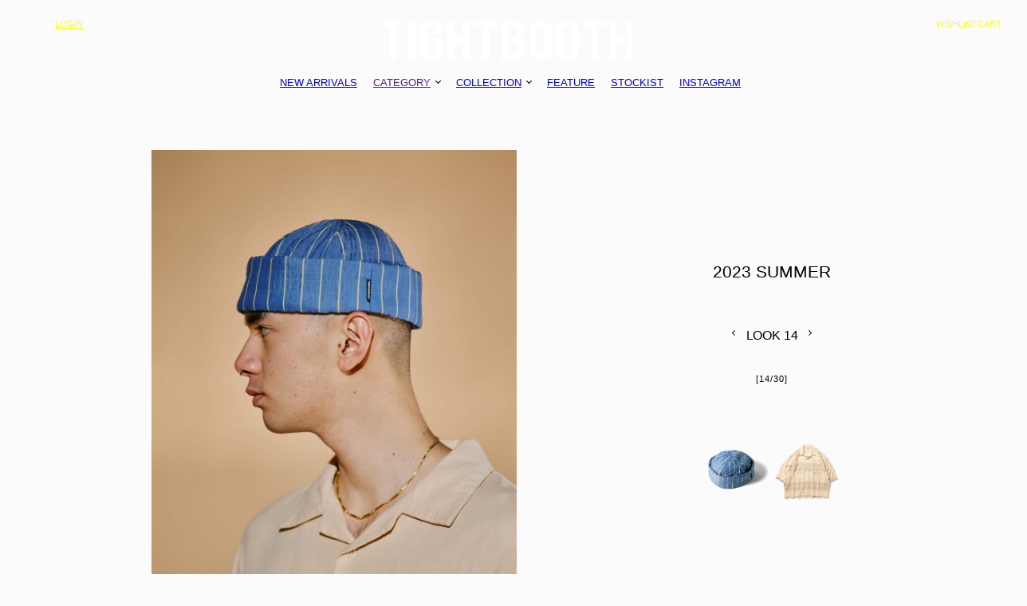

--- FILE ---
content_type: text/html; charset=UTF-8
request_url: https://tightbooth.com/collection/look/1219/?season=2023-summer&no=14
body_size: 3711
content:
<!DOCTYPE html>
<html lang="ja">

<head>
  <meta charset="UTF-8">
  <meta name="viewport" content="width=device-width, initial-scale=1.0, maximum-scale=1.0">
  <meta name="apple-mobile-web-app-status-bar-style" content="black">
  <title>LOOK 14 | 2023 SUMMER | TIGHTBOOTH - タイトブース公式オンラインストア</title>
  <meta name="description" content="LOOK 14|2023 SUMMER">
  <!--OG-->
  <meta itemprop="name" content="TIGHTBOOTH">
  <meta property="og:image" content="https://tightbooth.com/pw/wp-content/themes/zero/assets/images/common/og.jpg">
  <meta property="og:title" content="LOOK 14 | 2023 SUMMER | TIGHTBOOTH&reg; タイトブース オフィシャルウェブサイト">
  <meta property="og:description" content="LOOK 14|2023 SUMMER">
  <link rel="icon" href="https://tightbooth.com/pw/wp-content/themes/zero/assets/favicon/favicon.ico">
  <link rel="apple-touch-icon" href="https://tightbooth.com/pw/wp-content/themes/zero/assets/favicon/apple-touch-icon.jpg">
  <link rel="manifest" href="https://tightbooth.com/pw/wp-content/themes/zero/assets/favicon/manifest.json">
  <!--WEB FONTS-->
  <!--CSS-->
  <link rel="stylesheet" href="https://tightbooth.com/pw/wp-content/themes/zero/assets/css/main.css">
  <link rel="stylesheet" href="https://cdn.jsdelivr.net/npm/@splidejs/splide@4.1.4/dist/css/splide.min.css">
  <link rel="stylesheet" href="https://cdn.jsdelivr.net/npm/@splidejs/splide@4.1.4/dist/css/splide-core.min.css">
  <!--JS-->
  <script src="https://cdnjs.cloudflare.com/ajax/libs/gsap/3.8.0/gsap.min.js"></script>
  <script src="https://cdnjs.cloudflare.com/ajax/libs/gsap/3.8.0/ScrollTrigger.min.js"></script>
  <script src="https://cdn.jsdelivr.net/gh/dixonandmoe/rellax@master/rellax.min.js"></script>
  <script src="https://cdn.jsdelivr.net/npm/@splidejs/splide@4.1.4/dist/js/splide.min.js"></script>
  <script src="https://unpkg.com/shuffle-letters"></script>
  <!--WEB FONT-->
  <script src="https://webfont.fontplus.jp/accessor/script/fontplus.js?Q~fQqj2Xi2o%3D&amp;box=l~64AvzwKQk%3D&amp;aa=1&amp;ab=2"></script>
  <link rel="stylesheet" href="https://use.typekit.net/pty4kzr.css">
</head>

<body>
<!--HEADER--><!--header-->
<header class="header">
  <div class="header-ec_links">
    <div class="box">
      <p class="link search pc-only shuffle-hover shuffle-init">SEARCH</p>
      <p class="link search sp-only" href=""> <img loading="lazy" src="https://tightbooth.com/pw/wp-content/themes/zero/assets/images/common/menu_search_icon.svg" alt="" /></p>
      <a class="link login pc-only shuffle-hover shuffle-init" href="https://shop.tightbooth.com/secure/?mode=myaccount_login&shop_id=PA01395432">LOGIN</a>
    </div>
    <div class="box">
      <a class="link wishlist pc-only" href="https://shop.tightbooth.com/?mode=f2">
        <span class="text">
          <span class="text-box shuffle-hover shuffle-init">WISHLIST</span>
<!--          <span class="count"> [0]</span>-->
        </span>
      </a>
      <a class="link cart notice" href="https://shop.tightbooth.com/cart/"><span class="icon sp-only">
          <img loading="lazy" src="https://tightbooth.com/pw/wp-content/themes/zero/assets/images/common/header_icon_cart.svg" alt="" /></span>
        <span class="text pc-only">
          <span class="text-box shuffle-hover shuffle-init">CART</span>
<!--          <span class="count"> [0]</span>-->
        </span>
      </a>
    </div>
  </div>
  <div class="header-logo"><a class="link" href="https://tightbooth.com/"><img loading="lazy" src="https://tightbooth.com/pw/wp-content/themes/zero/assets/images/common/header_logo.svg" alt="TIGHTBOOTH®" /></a></div>
</header>
<div class="header-sub">
  <div class="header-links pc-only">
    <div class="link"><a class="text shuffle-init shuffle-hover" href="https://shop.tightbooth.com/?mode=cate&cbid=2862047&csid=0&sort=n">NEW ARRIVALS</a></div>
    <div class="link toggle"><a class="text shuffle-init shuffle-hover" href=""> CATEGORY</a>
      <div class="hover-box">
        <div class="inner"><a class="item" href="https://shop.tightbooth.com/?mode=cate&cbid=2862047&csid=0&sort=n">ALL ITEMS</a><a class="item" href="https://shop.tightbooth.com/?mode=cate&cbid=2862047&csid=12&sort=n">OUTER</a><a class="item" href="https://shop.tightbooth.com/?mode=cate&cbid=2862047&csid=11&sort=n">SWEAT</a><a class="item" href="https://shop.tightbooth.com/?mode=cate&cbid=2862047&csid=5&sort=n">TOPS</a><a class="item" href="https://shop.tightbooth.com/?mode=cate&cbid=2862047&csid=6&sort=n">T-SHIRTS</a><a class="item" href="https://shop.tightbooth.com/?mode=cate&cbid=2862047&csid=7&sort=n">PANTS</a><a class="item" href="https://shop.tightbooth.com/?mode=cate&cbid=2862047&csid=8&sort=n">CAP&HAT</a><a class="item" href="https://shop.tightbooth.com/?mode=cate&cbid=2862047&csid=1&sort=n">BAGS</a><a class="item" href="https://shop.tightbooth.com/?mode=cate&cbid=2862047&csid=2&sort=n">ACCESSORIES</a><a class="item" href="https://shop.tightbooth.com/?mode=cate&cbid=2862047&csid=9&sort=n">DVD&BOOKS</a><a class="item" href="https://shop.tightbooth.com/?mode=cate&cbid=2862047&csid=3&sort=n">SKATEBOARDS</a><a class="item" href="https://shop.tightbooth.com/?mode=cate&cbid=2862047&csid=10&sort=n">OTHERS</a><a class="item" href="https://shop.tightbooth.com/?mode=cate&cbid=2862047&csid=4&sort=n">SALE</a></div>
      </div>
    </div>
    <div class="link toggle collection"><a class="text shuffle-init shuffle-hover" href="https://tightbooth.com/collection"> COLLECTION</a>
      <div class="hover-box">
        <div class="inner"><a class="item" href="https://tightbooth.com/collection/look/?season=2025-fall-winter">2025 FALL / WINTER</a><a class="item" href="https://tightbooth.com/collection/look/?season=2025-summer">2025 SUMMER</a><a class="item" href="https://tightbooth.com/collection/look/?season=2025-spring-summer">2025 SPRING / SUMMER</a><a class="item" href="https://tightbooth.com/collection/look/?season=2024-fall-winter">2024 FALL / WINTER</a><a class="item" href="https://tightbooth.com/collection/look/?season=2024-summer">2024 SUMMER</a></div>
      </div>
    </div>
    <div class="link"><a class="text shuffle-init shuffle-hover" href="https://tightbooth.com/feature">FEATURE</a></div>
    <div class="link"><a class="text shuffle-init shuffle-hover" href="https://tightbooth.com/stockists">STOCKIST</a></div>
    <div class="link"><a class="text shuffle-init shuffle-hover" href="https://www.instagram.com/tightbooth/" target="_blank">INSTAGRAM</a></div>
  </div>
</div>
<div class="search-modal">
  <div class="close"><img loading="lazy" src="https://tightbooth.com/pw/wp-content/themes/zero/assets/images/common/ico_close.svg" alt="TIGHTBOOTH®" /></div>
  <div class="logo"><a class="link" href="https://tightbooth.com/"><img loading="lazy" src="https://tightbooth.com/pw/wp-content/themes/zero/assets/images/common/header_logo.svg" alt="TIGHTBOOTH®" /></a></div>
  <div class="search-box">
    <form class="search" action="https://shop.tightbooth.com" method="GET">
      <input type="hidden" name="mode" value="srh">
      <input type="hidden" name="sort" value="n">
      <input type="search" name="keyword" placeholder="SEARCH ITEMS" />      <button type="submit"><img loading="lazy" src="https://tightbooth.com/pw/wp-content/themes/zero/assets/images/common/menu_search_icon.svg" alt="" /></button>
      <div class="clear">
        <div class="text pc-only">CLEAR</div>
        <div class="btn sp-only"><img loading="lazy" src="https://tightbooth.com/pw/wp-content/themes/zero/assets/images/common/ico_input_clear.svg" alt="" /></div>
      </div>
    </form>
  </div>
</div>
<div class="search-modal-bg"></div>
<div class="header_check"></div><!--MENU--><div class="menu-box">
  <div class="menu">
    <div class="menu-open">
      <div class="text-btn">
        <p class="text shuffle-interval">MENU</p><span class="icon"><span class="line"></span><span class="line"></span><span class="line"></span></span>
      </div>
    </div>
    <div class="menu-inner">
      <div class="wrap sp-only">
        <div class="box sp-only large"><a class="link" href="">NEW ARRIVALS</a></div>
      </div>
      <div class="wrap">
        <div class="box">
          <p class="title">CATEGORY</p>
          <div class="list">
            <div class="list-inner"><a class="item shuffle-hover" href="https://shop.tightbooth.com/?mode=cate&cbid=2862047&csid=0&sort=n">ALL ITEMS</a><a class="item shuffle-hover" href="https://shop.tightbooth.com/?mode=cate&cbid=2862047&csid=12&sort=n">OUTER</a><a class="item shuffle-hover" href="https://shop.tightbooth.com/?mode=cate&cbid=2862047&csid=11&sort=n">SWEAT</a><a class="item shuffle-hover" href="https://shop.tightbooth.com/?mode=cate&cbid=2862047&csid=5&sort=n">TOPS</a><a class="item shuffle-hover" href="https://shop.tightbooth.com/?mode=cate&cbid=2862047&csid=6&sort=n">T-SHIRTS</a><a class="item shuffle-hover" href="https://shop.tightbooth.com/?mode=cate&cbid=2862047&csid=7&sort=n">PANTS</a><a class="item shuffle-hover" href="https://shop.tightbooth.com/?mode=cate&cbid=2862047&csid=8&sort=n">CAP&HAT</a><a class="item shuffle-hover" href="https://shop.tightbooth.com/?mode=cate&cbid=2862047&csid=1&sort=n">BAGS</a><a class="item shuffle-hover" href="https://shop.tightbooth.com/?mode=cate&cbid=2862047&csid=2&sort=n">ACCESSORIES</a><a class="item shuffle-hover" href="https://shop.tightbooth.com/?mode=cate&cbid=2862047&csid=9&sort=n">DVD&BOOKS</a><a class="item shuffle-hover" href="https://shop.tightbooth.com/?mode=cate&cbid=2862047&csid=3&sort=n">SKATEBOARDS</a><a class="item shuffle-hover" href="https://shop.tightbooth.com/?mode=cate&cbid=2862047&csid=10&sort=n">OTHERS</a><a class="item shuffle-hover" href="https://shop.tightbooth.com/?mode=cate&cbid=2862047&csid=4&sort=n">SALE</a></div>
          </div>
        </div>
      </div>
      <div class="wrap">
        <div class="box">
          <p class="title">COLLECTION</p>
          <div class="list">
            <div class="list-inner"><a class="item shuffle-hover" href="https://tightbooth.com/collection/look/?season=2025-fall-winter">2025 FALL / WINTER</a><a class="item shuffle-hover" href="https://tightbooth.com/collection/look/?season=2025-summer">2025 SUMMER</a><a class="item shuffle-hover" href="https://tightbooth.com/collection/look/?season=2025-spring-summer">2025 SPRING / SUMMER</a><a class="item shuffle-hover" href="https://tightbooth.com/collection/look/?season=2024-fall-winter">2024 FALL / WINTER</a><a class="item shuffle-hover" href="https://tightbooth.com/collection/look/?season=2024-summer">2024 SUMMER</a></div>
          </div>
        </div>
        <div class="box sp-only large">
          <a class="link shuffle-hover" href="https://tightbooth.com/feature">FEATURE</a>
          <a class="link shuffle-hover" href="https://tightbooth.com/stockists">Stockists</a>
          <a class="link shuffle-hover" href="https://www.instagram.com/tightbooth/" target="_blank">INSTAGRAM</a>
        </div>
        <div class="box sp-only">
          <a class="link shuffle-hover" href="https://shop.tightbooth.com/?mode=f2">Wishlist</a>
          <a class="link shuffle-hover" href="https://shop.tightbooth.com/secure/?mode=myaccount_login&shop_id=PA01395432">LOGIN</a>
          <a class="link shuffle-hover" href="https://shop.tightbooth.com/secure/?mode=inq&shop_id=PA01395432">CONTACT US</a>
        </div>
        <div class="box pc-only">
          <p class="title">SERVICE</p>
          <div class="list">
            <div class="list-inner">
              <a class="item shuffle-hover" href="https://tightbooth.com/feature">FEATURE</a>
              <a class="item shuffle-hover" href="https://tightbooth.com/stockists">STOCKISTS</a>
              <a class="item shuffle-hover" href="https://shop.tightbooth.com/secure/?mode=inq&shop_id=PA01395432">CONTACT US</a>
            </div>
          </div>
        </div>
        <div class="box pc-only">
          <p class="title">OFFICIAL SNS</p>
          <div class="list">
            <div class="list-inner">
              <a class="item shuffle-hover" href="https://www.instagram.com/tightbooth/" target="_blank">INSTAGRAM</a>
              <a class="item shuffle-hover" href="https://twitter.com/TBPR_OFFICE" target="_blank">TWITTER</a>
              <a class="item shuffle-hover" href="https://www.facebook.com/people/Tightbooth-Production/100071945569891/" target="_blank">FACEBOOK</a>
              <a class="item shuffle-hover" href="https://www.youtube.com/@TBPRSTAFF" target="_blank">YOUTUBE</a>
            </div>
          </div>
        </div>
        <form class="search" action="https://shop.tightbooth.com" method="GET">
          <input type="hidden" name="mode" value="srh">
          <input type="hidden" name="sort" value="n">
          <input type="search" name="keyword" placeholder="SEARCH ITEMS" />          <button type="submit"><img loading="lazy" src="https://tightbooth.com/pw/wp-content/themes/zero/assets/images/common/menu_search_icon.svg" alt="" /></button>
          <div class="clear">
            <div class="text pc-only">CLEAR</div>
            <div class="btn sp-only"><img loading="lazy" src="https://tightbooth.com/pw/wp-content/themes/zero/assets/images/common/ico_input_clear.svg" alt="" /></div>
          </div>
        </form>
      </div>
      <div class="close">
        <div class="text-btn">
          <p class="text">CLOSE</p><span class="icon"><span class="line"></span><span class="line"></span></span>
        </div>
      </div>
    </div>
  </div>
  <div class="menu-bg"></div>
</div><div class="main-wrapper look-detail">
  <section class="section-lookDetail">
    <div class="zoom-modal">
      <!-- zoom -->
      <div class="inner"><img loading="lazy" src="https://tightbooth.com/pw/wp-content/uploads/2023/06/230205_Tightbooth2705.jpg" alt=""></div>
      <!-- zoom -->
    </div>
    <div class="collection-name sp-only">
      <p class="text">2023 SUMMER</p>
    </div>
    <div class="link-box sp-only">
      <div class="arrow-link">
        <!-- arrow-link -->
        <a class="arrow prev" href="https://tightbooth.com/collection/look/1219/?season=2023-summer&no=13"> <img loading="lazy" src="https://tightbooth.com/pw/wp-content/themes/zero/assets/images/look/ico_look_arrow.svg" alt=""></a>
        <p class="text">LOOK 14</p>
        <a class="arrow next" href="https://tightbooth.com/collection/look/1219/?season=2023-summer&no=15"> <img loading="lazy" src="https://tightbooth.com/pw/wp-content/themes/zero/assets/images/look/ico_look_arrow.svg" alt=""></a>
        <!-- arrow-link -->
      </div>
      <div class="progress-box">
        <!-- page-num -->
        <p class="page-num">[<span>14</span>/<span>30</span>]</p>
        <!-- page-num -->
      </div>
    </div>
    <!-- img-box -->
    <div class="img-box"><img loading="lazy" src="https://tightbooth.com/pw/wp-content/uploads/2023/06/230205_Tightbooth2705.jpg" alt="LOOK 14"></div>
    <!-- img-box -->
    <div class="content-box">
      <div class="collection-name pc-only">
        <p class="text">2023 SUMMER</p>
      </div>
      <div class="link-box pc-only">
        <div class="arrow-link">
          <!-- arrow-link -->
          <a class="arrow prev" href="https://tightbooth.com/collection/look/1219/?season=2023-summer&no=13"><svg xmlns="http://www.w3.org/2000/svg" width="14" height="14" viewBox="0 0 14 14"><defs><style>.a{fill:none;}</style></defs>
              <g transform="translate(-936.424 -283.926)"><path d="M5.646,3.354,3,.707.354,3.354l-.707-.707L3-.707,6.354,2.646Z" transform="translate(942 294.5) rotate(-90)"/>
                <rect class="a" width="14" height="14" transform="translate(936.424 283.926)" />
              </g>
            </svg></a>
          <p class="text">LOOK 14</p>
          <a class="arrow next" href="https://tightbooth.com/collection/look/1219/?season=2023-summer&no=15"><svg xmlns="http://www.w3.org/2000/svg" width="14" height="14" viewBox="0 0 14 14"><defs><style>.a{fill:none;}</style></defs>
              <g transform="translate(-936.424 -283.926)"><path d="M5.646,3.354,3,.707.354,3.354l-.707-.707L3-.707,6.354,2.646Z" transform="translate(942 294.5) rotate(-90)"/>
                <rect class="a" width="14" height="14" transform="translate(936.424 283.926)" />
              </g>
            </svg></a>
          <!-- arrow-link -->
        </div>
        <div class="progress-box">
          <!-- page-num -->
          <p class="page-num">[<span>14</span>/<span>30</span>]</p>
          <!-- page-num -->
        </div>
      </div>
      <div class="product-box">
        <!-- item -->
                  <a class="item" href="https://shop.tightbooth.com/?pid=176527937" target="_blank">
            <div class="img-box"><img loading="lazy" src="https://tightbooth.com/pw/wp-content/uploads/2023/06/R85_9221.png" alt=""></div>
            <div class="text-box">
              <p class="price"></p>
            </div>
          </a>          <a class="item" href="https://shop.tightbooth.com/?pid=175226039" target="_blank">
            <div class="img-box"><img loading="lazy" src="https://tightbooth.com/pw/wp-content/uploads/2023/06/R85_8349.png" alt=""></div>
            <div class="text-box">
              <p class="price"></p>
            </div>
          </a>                <!-- item -->
      </div>
    </div>
  </section>
  <section class="section-relatedLook">
    <h2 class="title">RELATED LOOK</h2>
    <div class="box">
              <a class="item" href="https://tightbooth.com/collection/look/1233/?season=2023-summer&no=1">
          <img loading="lazy" src="https://tightbooth.com/pw/wp-content/uploads/2023/06/230205_Tightbooth1257-fixed.jpg" alt="LOOK 01">
          <p class="text">LOOK 01</p>
        </a>
        <a class="item" href="https://tightbooth.com/collection/look/1232/?season=2023-summer&no=2">
          <img loading="lazy" src="https://tightbooth.com/pw/wp-content/uploads/2023/06/230205_Tightbooth1338.jpg" alt="LOOK 02">
          <p class="text">LOOK 02</p>
        </a>
        <a class="item" href="https://tightbooth.com/collection/look/1231/?season=2023-summer&no=3">
          <img loading="lazy" src="https://tightbooth.com/pw/wp-content/uploads/2023/06/230205_Tightbooth1481.jpg" alt="LOOK 03">
          <p class="text">LOOK 03</p>
        </a>
        <a class="item" href="https://tightbooth.com/collection/look/1230/?season=2023-summer&no=4">
          <img loading="lazy" src="https://tightbooth.com/pw/wp-content/uploads/2023/06/230205_Tightbooth1559.jpg" alt="LOOK 04">
          <p class="text">LOOK 04</p>
        </a>
          </div>
    <div class="link-box"> <a class="link shuffle-hover" href="https://tightbooth.com/collection/look/?season=2023-summer">VIEW ALL LOOK</a></div>
  </section>
</div>
<!--                                        -->
<!--FOOTER--><!--footer-->
<footer class="footer">
  <div class="links">
    <div class="wrap store">
      <p class="title">FLAGSHIP STORE</p>
      <p class="address">1F, NISHIMIYAHARA, OSAKA-SHI<br />YODOGAWA-KU, 532-0004, OSAKA, JAPAN</p>
      <p class="phone">PHONE<br /><span><a class="hover_color" href="tel:0661513033"> +81 6 6151 3033</a></span></p>
      <p class="url">URL<br /><span><a class="hover_color" href="srd-osaka.com" target="_blank">srd-osaka.com</a></span></p><a href="https://tightbooth.com/stockists/" class="link shuffle-hover">VIEW ALL STOCKISTS</a>
    </div>
    <div class="wrap">
      <div class="box">
        <div class="arrow sp-only"><img loading="lazy" src="https://tightbooth.com/pw/wp-content/themes/zero/assets/images/common/icon_arrow_bottom.svg" alt="" /></div>
        <p class="title">CATEGORY</p>
        <div class="list">
          <div class="list-inner"><a class="item shuffle-hover" href="https://shop.tightbooth.com/?mode=cate&cbid=2862047&csid=0&sort=n">ALL ITEMS</a><a class="item shuffle-hover" href="https://shop.tightbooth.com/?mode=cate&cbid=2862047&csid=12&sort=n">OUTER</a><a class="item shuffle-hover" href="https://shop.tightbooth.com/?mode=cate&cbid=2862047&csid=11&sort=n">SWEAT</a><a class="item shuffle-hover" href="https://shop.tightbooth.com/?mode=cate&cbid=2862047&csid=5&sort=n">TOPS</a><a class="item shuffle-hover" href="https://shop.tightbooth.com/?mode=cate&cbid=2862047&csid=6&sort=n">T-SHIRTS</a><a class="item shuffle-hover" href="https://shop.tightbooth.com/?mode=cate&cbid=2862047&csid=7&sort=n">PANTS</a><a class="item shuffle-hover" href="https://shop.tightbooth.com/?mode=cate&cbid=2862047&csid=8&sort=n">CAP&HAT</a><a class="item shuffle-hover" href="https://shop.tightbooth.com/?mode=cate&cbid=2862047&csid=1&sort=n">BAGS</a><a class="item shuffle-hover" href="https://shop.tightbooth.com/?mode=cate&cbid=2862047&csid=2&sort=n">ACCESSORIES</a><a class="item shuffle-hover" href="https://shop.tightbooth.com/?mode=cate&cbid=2862047&csid=9&sort=n">DVD&BOOKS</a><a class="item shuffle-hover" href="https://shop.tightbooth.com/?mode=cate&cbid=2862047&csid=3&sort=n">SKATEBOARDS</a><a class="item shuffle-hover" href="https://shop.tightbooth.com/?mode=cate&cbid=2862047&csid=10&sort=n">OTHERS</a><a class="item shuffle-hover" href="https://shop.tightbooth.com/?mode=cate&cbid=2862047&csid=4&sort=n">SALE</a></div>
        </div>
      </div>
    </div>
    <div class="wrap">
      <div class="box">
        <div class="arrow sp-only"><img loading="lazy" src="https://tightbooth.com/pw/wp-content/themes/zero/assets/images/common/icon_arrow_bottom.svg" alt="" /></div>
        <p class="title">COLECTION</p>
        <div class="list">
          <div class="list-inner"><a class="item shuffle-hover" href="https://tightbooth.com/collection/look/?season=2025-fall-winter">2025 FALL / WINTER</a><a class="item shuffle-hover" href="https://tightbooth.com/collection/look/?season=2025-summer">2025 SUMMER</a><a class="item shuffle-hover" href="https://tightbooth.com/collection/look/?season=2025-spring-summer">2025 SPRING / SUMMER</a><a class="item shuffle-hover" href="https://tightbooth.com/collection/look/?season=2024-fall-winter">2024 FALL / WINTER</a><a class="item shuffle-hover" href="https://tightbooth.com/collection/look/?season=2024-summer">2024 SUMMER</a></div>
        </div>
      </div>
      <div class="box">
        <div class="arrow sp-only"><img loading="lazy" src="https://tightbooth.com/pw/wp-content/themes/zero/assets/images/common/icon_arrow_bottom.svg" alt="" /></div>
        <p class="title">SERVICE</p>
        <div class="list">
          <div class="list-inner"><a class="item shuffle-hover" href="/feature">FEATURE</a><a class="item shuffle-hover" href="/stockists">STOCKISTS</a><a class="item shuffle-hover" href="https://shop.tightbooth.com/secure/?mode=inq&shop_id=PA01395432">CONTACT US</a></div>
        </div>
      </div>
    </div>
    <div class="wrap">
      <div class="box">
        <div class="arrow sp-only"><img loading="lazy" src="https://tightbooth.com/pw/wp-content/themes/zero/assets/images/common/icon_arrow_bottom.svg" alt="" /></div>
        <p class="title">OFFICIAL SNS</p>
        <div class="list">
          <div class="list-inner">
          <a class="item shuffle-hover" href="https://www.instagram.com/tightbooth/" target="_blank">INSTAGRAM</a>
              <a class="item shuffle-hover" href="https://twitter.com/TBPR_OFFICE" target="_blank">TWITTER</a>
              <a class="item shuffle-hover" href="https://www.facebook.com/people/Tightbooth-Production/100071945569891/" target="_blank">FACEBOOK</a>
              <a class="item shuffle-hover" href="https://www.youtube.com/@TBPRSTAFF" target="_blank">YOUTUBE</a>
          </div>
        </div>
      </div>
      <div class="box">
        <div class="arrow sp-only"><img loading="lazy" src="https://tightbooth.com/pw/wp-content/themes/zero/assets/images/common/icon_arrow_bottom.svg" alt="" /></div>
        <p class="title">LEGAL</p>
        <div class="list">
          <div class="list-inner"><a class="item shuffle-hover" href="https://shop.tightbooth.com/?mode=f3">PAYMENT METHODS</a><a class="item shuffle-hover" href="https://shop.tightbooth.com/?mode=f4">SHIPPING & RETURNS</a><a class="item shuffle-hover" href="https://shop.tightbooth.com/?mode=privacy">PRIVACY POLICY</a><a class="item shuffle-hover" href="https://shop.tightbooth.com/?mode=sk">INDICATION</a></div>
        </div>
      </div>
    </div>
  </div>
  <div class="info">
    <p class="breadcrumb">
<span><a href="https://tightbooth.com/"> HOME</a></span>/<span> <a href="https://tightbooth.com/collection">COLLECTION</a></span>/<span> <a href="https://tightbooth.com/collection/look?season=2023-summer">2023 SUMMER</a></span>/<span> <a href="https://tightbooth.com/collection/look/1219?season=2023-summer">LOOK 14</a></span>    </p>
    <p class="copy">©TIGHTBOOTH PRODUCTION.</p>
  </div>
</footer><!--JS-->
<script src="https://tightbooth.com/pw/wp-content/themes/zero/assets/js/libs.js"></script>
<script src="https://tightbooth.com/pw/wp-content/themes/zero/assets/js/main.js"></script>
</body>
</html>


--- FILE ---
content_type: text/javascript; charset=utf-8
request_url: https://unpkg.com/shuffle-letters
body_size: 1084
content:
/*!
 * shuffle-letters
 * A JavaScript library to shuffle the text content of a DOM element with an animated effect.
 *
 * @version v1.1.0
 * @author George Raptis <georapbox@gmail.com>
 * @homepage https://github.com/georapbox/shuffle-letters#readme
 * @repository git+https://github.com/georapbox/shuffle-letters.git
 * @license MIT
 */
!function(e,t){"object"==typeof exports&&"undefined"!=typeof module?module.exports=t():"function"==typeof define&&define.amd?define(t):(e="undefined"!=typeof globalThis?globalThis:e||self).shuffleLetters=t()}(this,(function(){"use strict";function e(e,t){var r=Object.keys(e);if(Object.getOwnPropertySymbols){var n=Object.getOwnPropertySymbols(e);t&&(n=n.filter((function(t){return Object.getOwnPropertyDescriptor(e,t).enumerable}))),r.push.apply(r,n)}return r}function t(t){for(var n=1;n<arguments.length;n++){var o=null!=arguments[n]?arguments[n]:{};n%2?e(Object(o),!0).forEach((function(e){r(t,e,o[e])})):Object.getOwnPropertyDescriptors?Object.defineProperties(t,Object.getOwnPropertyDescriptors(o)):e(Object(o)).forEach((function(e){Object.defineProperty(t,e,Object.getOwnPropertyDescriptor(o,e))}))}return t}function r(e,t,r){return t in e?Object.defineProperty(e,t,{value:r,enumerable:!0,configurable:!0,writable:!0}):e[t]=r,e}function n(e){return function(e){if(Array.isArray(e))return o(e)}(e)||function(e){if("undefined"!=typeof Symbol&&null!=e[Symbol.iterator]||null!=e["@@iterator"])return Array.from(e)}(e)||function(e,t){if(!e)return;if("string"==typeof e)return o(e,t);var r=Object.prototype.toString.call(e).slice(8,-1);"Object"===r&&e.constructor&&(r=e.constructor.name);if("Map"===r||"Set"===r)return Array.from(e);if("Arguments"===r||/^(?:Ui|I)nt(?:8|16|32)(?:Clamped)?Array$/.test(r))return o(e,t)}(e)||function(){throw new TypeError("Invalid attempt to spread non-iterable instance.\nIn order to be iterable, non-array objects must have a [Symbol.iterator]() method.")}()}function o(e,t){(null==t||t>e.length)&&(t=e.length);for(var r=0,n=new Array(t);r<t;r++)n[r]=e[r];return n}function i(e){var t="";switch(e){case"lowerCase":t="abcdefghijklmnopqrstuvwxyz";break;case"upperCase":t="ABCDEFGHIJKLMNOPQRSTUVWXYZ";break;case"digit":t="0123456789";break;case"symbol":t=",.?/\\(^)![]{}*&^%$#'\""}var r=t.split("");return r[Math.floor(Math.random()*r.length)]}function a(e){return!!e&&1===e.nodeType&&e instanceof Element==!0}return function(e){var r=arguments.length>1&&void 0!==arguments[1]?arguments[1]:{},o={text:"",iterations:8,fps:30,onComplete:function(){}},f=t(t({},o),r);if(!a(e))throw new TypeError("Expected element to be a valid HTML element.");for(var u=f.text&&"string"==typeof f.text?f.text.split(""):e.textContent.split(""),c=[],l=[],s=0;s<u.length;s+=1){var p=u[s];/\s/.test(p)?c[s]="space":(/[a-z]/.test(p)?c[s]="lowerCase":/[A-Z]/.test(p)?c[s]="upperCase":/[0-9]/.test(p)?c[s]="digit":c[s]="symbol",l.push(s))}e.textContent="";var b=null;return function t(r){var o=n(u),a=l.length;if(r>a)"function"==typeof f.onComplete&&f.onComplete(e);else{for(var s=Math.max(r,0);s<a;s+=1)s<r+f.iterations?o[l[s]]=i(c[l[s]]):o[l[s]]="";e.textContent=o.join(""),b=setTimeout((function(){t(r+1)}),1e3/f.fps)}}(-f.iterations),function(){clearTimeout(b),b=null}}}));


--- FILE ---
content_type: image/svg+xml
request_url: https://tightbooth.com/pw/wp-content/themes/zero/assets/images/common/menu_search_icon.svg
body_size: 151
content:
<svg xmlns="http://www.w3.org/2000/svg" width="14.529" height="14.694" viewBox="0 0 14.529 14.694"><path d="M6.007,1.5a4.507,4.507,0,1,0,4.507,4.507A4.512,4.512,0,0,0,6.007,1.5m0-1.5A6.007,6.007,0,1,1,0,6.007,6.007,6.007,0,0,1,6.007,0Z"/><path d="M2009.285,7048.525l-4.05-4.05,1.061-1.061,4.05,4.05Z" transform="translate(-1995.817 -7033.831)"/></svg>

--- FILE ---
content_type: image/svg+xml
request_url: https://tightbooth.com/pw/wp-content/themes/zero/assets/images/common/header_logo.svg
body_size: 1365
content:
<svg xmlns="http://www.w3.org/2000/svg" width="331.141" height="48.644" viewBox="0 0 331.141 48.644"><g transform="translate(-234.71 -270.28)"><path d="M244.037,278.124H234.71v-7.193h27.4v7.193H252.79v40.285h-8.753Z" transform="translate(0 -0.072)"/><rect width="8.757" height="47.478" transform="translate(268.092 270.859)"/><path d="M302.864,318.931a15.066,15.066,0,0,1-9.871-3.335,10.032,10.032,0,0,1-4.06-7.992V281.7a10.013,10.013,0,0,1,4.09-8.05,16.255,16.255,0,0,1,19.692.025,10.1,10.1,0,0,1,4.042,8.03v5.42h-9.114v-5.572a3.642,3.642,0,0,0-1.49-2.92,5.472,5.472,0,0,0-3.584-1.213,5.4,5.4,0,0,0-3.559,1.208,3.672,3.672,0,0,0-1.467,2.92v25.973a3.61,3.61,0,0,0,1.467,2.9,5.427,5.427,0,0,0,3.559,1.191,5.524,5.524,0,0,0,3.584-1.191,3.57,3.57,0,0,0,1.49-2.884v-9.332h-4.835v-7.2h13.949v16.6a9.98,9.98,0,0,1-4.088,8.025,15.1,15.1,0,0,1-9.8,3.3" transform="translate(-6.017 -0.007)"/><path d="M335.785,298.27v20.137h-8.757V270.931h8.757v20.142h10.673V270.931h8.753v47.477h-8.753V298.27Z" transform="translate(-10.243 -0.072)"/><path d="M374.895,278.124H365.57v-7.193h27.4v7.193h-9.321v40.285h-8.753Z" transform="translate(-14.52 -0.072)"/><path d="M403.116,318.409V270.931h13.148a19.514,19.514,0,0,1,9.373,2.234,10.775,10.775,0,0,1,5.113,5.867,13.793,13.793,0,0,1,.83,5.036,9.918,9.918,0,0,1-3.105,7.647,8.925,8.925,0,0,1-3.057,1.857,9.922,9.922,0,0,1,4.978,3.6,12.3,12.3,0,0,1,2,4.692,15.239,15.239,0,0,1,.329,3.292,13.471,13.471,0,0,1-2.087,7.647,11.526,11.526,0,0,1-4.607,3.946,14.809,14.809,0,0,1-6.646,1.658Zm9.468-28.093h3.675q4.09,0,5.49-3.263a7.768,7.768,0,0,0,.515-2.988,5.574,5.574,0,0,0-1.767-4.475,6.247,6.247,0,0,0-4.237-1.4h-3.675Zm0,21.017h3.67a6.235,6.235,0,0,0,6.187-3.754,6.962,6.962,0,0,0,.608-2.953c0-2.646-.623-4.58-1.864-5.789a6.691,6.691,0,0,0-4.931-1.667h-3.67Z" transform="translate(-18.686 -0.072)"/><path d="M457.087,270.28a15.042,15.042,0,0,1,9.875,3.334,10.06,10.06,0,0,1,4.067,8.032v25.908a10.032,10.032,0,0,1-4.09,8.048,15.114,15.114,0,0,1-9.852,3.321,14.932,14.932,0,0,1-9.842-3.339,10.063,10.063,0,0,1-4.042-8.03V281.646a10.027,10.027,0,0,1,4.089-8.05,15.054,15.054,0,0,1,9.794-3.316m4.759,11.221a3.621,3.621,0,0,0-1.453-2.889,5.4,5.4,0,0,0-3.539-1.194,5.475,5.475,0,0,0-3.561,1.194,3.583,3.583,0,0,0-1.479,2.889v25.964a3.6,3.6,0,0,0,1.479,2.894,5.494,5.494,0,0,0,3.561,1.194,5.423,5.423,0,0,0,3.539-1.194,3.636,3.636,0,0,0,1.453-2.894Z" transform="translate(-23.134)"/><path d="M495.189,270.28a15.037,15.037,0,0,1,9.871,3.334,10.055,10.055,0,0,1,4.068,8.032v25.908a10.034,10.034,0,0,1-4.089,8.048,15.111,15.111,0,0,1-9.851,3.321,14.948,14.948,0,0,1-9.846-3.339,10.069,10.069,0,0,1-4.042-8.03V281.646a10.035,10.035,0,0,1,4.083-8.05,15.083,15.083,0,0,1,9.8-3.316m4.757,11.221a3.609,3.609,0,0,0-1.456-2.889,5.4,5.4,0,0,0-3.541-1.194,5.475,5.475,0,0,0-3.558,1.194,3.6,3.6,0,0,0-1.478,2.889v25.964a3.617,3.617,0,0,0,1.478,2.894,5.494,5.494,0,0,0,3.558,1.194,5.419,5.419,0,0,0,3.541-1.194,3.625,3.625,0,0,0,1.456-2.894Z" transform="translate(-27.361)"/><path d="M528.8,278.124H519.48v-7.193h27.4v7.193h-9.321v40.285H528.8Z" transform="translate(-31.598 -0.072)"/><path d="M565.775,298.27v20.137h-8.748V270.931h8.748v20.142h10.672V270.931H585.2v47.477h-8.757V298.27Z" transform="translate(-35.764 -0.072)"/><g transform="translate(553.6 270.859)"><path d="M599.526,270.931a6.125,6.125,0,1,0,6.125,6.125A6.126,6.126,0,0,0,599.526,270.931Zm0,11.012a4.888,4.888,0,1,1,4.888-4.887A4.892,4.892,0,0,1,599.526,281.943Z" transform="translate(-593.4 -270.931)"/><path d="M600.1,273.759a2.3,2.3,0,0,1,1.637.5,1.605,1.605,0,0,1,.46,1.222v1.049a1.577,1.577,0,0,1-.709,1.3l.989,3.153H601.03l-.809-2.721c-.037,0-.079,0-.12,0h-.776v2.72h-1.332v-7.222Zm.8,1.741q0-.628-.765-.628h-.8v2.311h.8a.816.816,0,0,0,.541-.185.559.559,0,0,0,.223-.445Z" transform="translate(-593.909 -271.245)"/></g></g></svg>